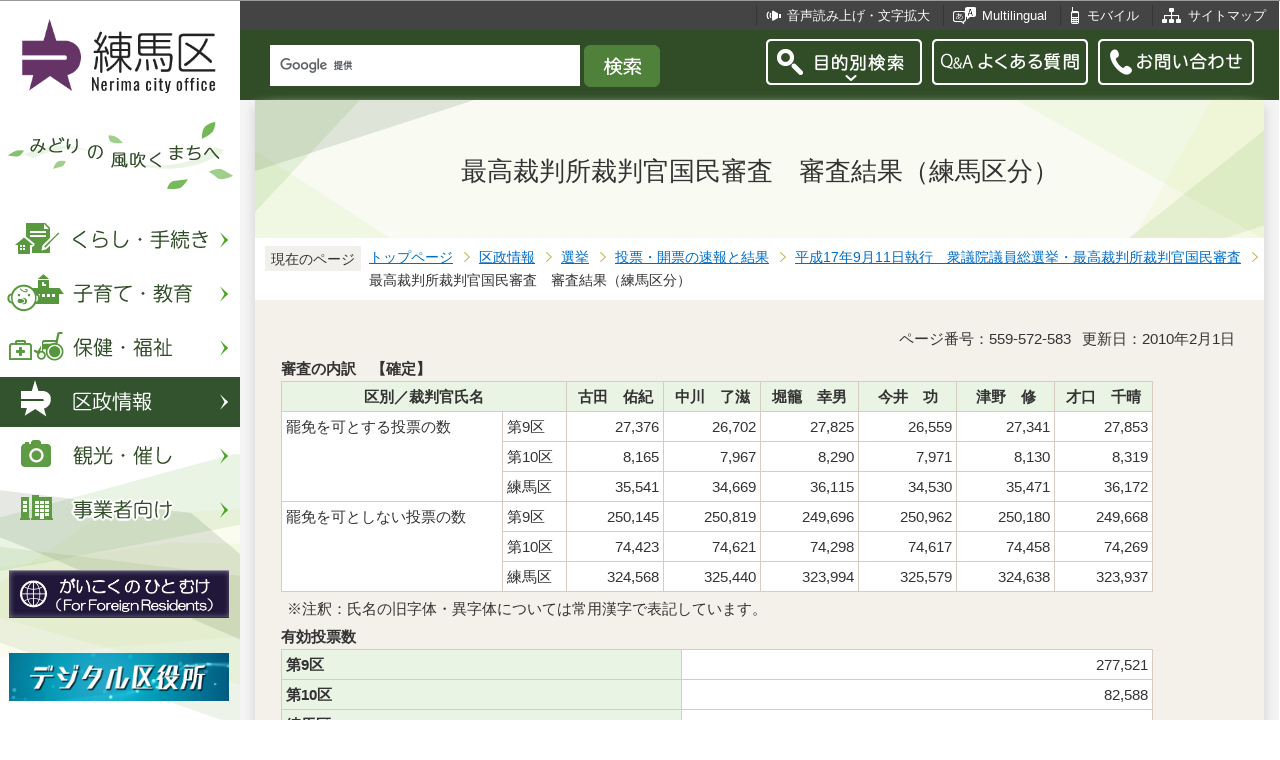

--- FILE ---
content_type: text/html
request_url: https://www.city.nerima.tokyo.jp/kusei/senkyo/kekka/h170911/saibankan.html
body_size: 6470
content:
<?xml version="1.0" encoding="UTF-8"?>
<!DOCTYPE html PUBLIC "-//W3C//DTD XHTML 1.0 Transitional//EN" "http://www.w3.org/TR/xhtml1/DTD/xhtml1-transitional.dtd">
<html lang="ja" xml:lang="ja" xmlns:og="http://ogp.me/ns#" xmlns="http://www.w3.org/1999/xhtml">
<head>
<meta http-equiv="content-type" content="text/html; charset=UTF-8" />
<meta http-equiv="content-language" content="ja" />
<meta http-equiv="Content-Style-Type" content="text/css" />
<meta http-equiv="Content-Script-Type" content="text/javascript" />
<meta name="Author" content="Nerima city" />
<meta http-equiv="X-UA-Compatible" content="IE=edge" />


<link rel="shortcut icon" href="/favicon.ico" />
<link rel="apple-touch-icon" href="/images/smph_touch_icon.png" />
<link rel="stylesheet" type="text/css" media="all" href="/css/style.wysiwyg.css" />
<link rel="stylesheet" type="text/css" media="all" href="/css/style.tableconverter.css" />

<link rel="stylesheet" type="text/css" media="all" href="/css/style_base_2018.css" />
<link rel="stylesheet" type="text/css" media="all" href="/css/style_main_2018.css" />
<link rel="stylesheet" type="text/css" media="all" href="/css/style_menu_2018.css" />
<link rel="stylesheet" type="text/css" media="all" href="/css/style_smph_2018.css" />
<link rel="stylesheet" type="text/css" media="print" href="/css/style_print_2018.css" />
<title>最高裁判所裁判官国民審査　審査結果（練馬区分）：練馬区公式ホームページ</title>
<script type="text/javascript" src="/js/jquery-1.8.2.min.js"></script>
<script type="text/javascript" src="/js/jquery.fit-sidebar.js"></script>
<script type="text/javascript" src="/js/common.js"></script>
<script type="text/javascript" src="/js/search.js"></script>
<script type="text/javascript" src="/js/jquery.cookie.js"></script>
<script type="text/javascript" src="/js/switch.screen.js" charset="utf-8"></script>




<script type="text/javascript" src="/js/analyticscode.js" charset="utf-8"></script>
</head>
<body id="base">

<!-- scs_jyogai_start -->
<noscript>
<p class="jsmessage">練馬区ホームページではJavaScriptを使用しています。JavaScriptの使用を有効にしていない場合は、一部の機能が正確に動作しない恐れがあります。<br />お手数ですがJavaScriptの使用を有効にしてください。</p>
</noscript>
<div class="blockjump"><a name="PTOP" id="PTOP"><img src="/images/spacer.gif" alt="このページの先頭です" width="1" height="1" /></a><img src="/images/spacer.gif" alt="サイトメニューここから" width="1" height="1" /></div>
<div id="blockskip">
<script type="text/javascript">
// <![CDATA[
$(function(){
	$("#blockskip a").focus(function(){
		$(this).parent()
			.animate(
				{
					height: '1.5em'
				},{
					duration: 'fast'
				}
			)
			.addClass("show");
	});
	$("#blockskip a")
		.blur(function(){
		$(this).parent()
			.animate(
				{
					height: '1px'
				},{
					duration: 'fast',
					complete: function(){
						$(this).removeClass("show");
					}
				}
			)
	});
});
// ]]>
</script>
<a href="#CONT">このページの本文へ移動</a>
</div>
<script type="text/javascript">
jQuery(function($){
//<![CDATA[
$('.sidemenu').fitSidebar({
	wrapper : '.baseall'

});
});
//]]>
</script>
<div class="baseall">
<div class="sidewrap">
<div class="sidemenu">
<!-- ▼ヘッダーここから▼ -->
<div id="h0title"><a href="/index.html"><img src="/images/nc_title.png" alt="練馬区" width="314" height="140" /><img src="/images/nc_title_en.png" alt="Nerima city office" width="314" height="50" class="lang-en" lang="en" xml:lang="en" /></a></div>
<div id="subtitle"><img src="/images/nc_title_sub.png" alt="みどりの風吹くまちへ" width="240" height="90" /></div>
<ul class="headbt-smph clearfix">
<li class="li01">
<button id="bt-search"><img src="/images/nc_smph_bt_headli01_off.png" width="64" height="64" alt="目的別検索" /></button>
<div class="clearfix" id="searchnavi"><img src="/images/spacer.gif" alt="" width="1" height="1" /></div>
</li>
<li class="li02">
<button id="bt-global"><img src="/images/nc_smph_bt_headli02_off.png" width="64" height="64" alt="メニュー" /></button>
<div class="clearfix" id="globalnavi"><img src="/images/spacer.gif" alt="" width="1" height="1" /></div>
</li>
<li class="li03">
<a href="/contact/index.html"><img src="/images/nc_smph_bt_headli03.png" width="64" height="64" alt="お問い合わせ" /></a>
</li>
</ul>
<div id="gnbmenu">
<!--▽グローバルナビ▽-->
<ul class="gnavi clearfix">
<li class="parent"><a href="/kurashi/index.html" class="gnb01"><img src="/images/nc_gnb01_off.png" width="240" height="50" alt="くらし・手続き" /></a>
<div class="sub" id="gnavi01"><img src="/images/spacer.gif" alt="" width="1" height="1" /></div></li>
<li class="parent"><a href="/kosodatekyoiku/index.html" class="gnb02"><img src="/images/nc_gnb02_off.png" width="240" height="50" alt="子育て・教育" /></a>
<div class="sub" id="gnavi02"><img src="/images/spacer.gif" alt="" width="1" height="1" /></div></li>
<li class="parent"><a href="/hokenfukushi/index.html" class="gnb03"><img src="/images/nc_gnb03_off.png" width="240" height="50" alt="保健・福祉" /></a>
<div class="sub" id="gnavi03"><img src="/images/spacer.gif" alt="" width="1" height="1" /></div></li>
<li class="parent"><a href="/kusei/index.html" class="gnb04"><img src="/images/nc_gnb04_off.png" width="240" height="50" alt="区政情報" /></a>
<div class="sub" id="gnavi04"><img src="/images/spacer.gif" alt="" width="1" height="1" /></div></li>
<li class="parent"><a href="/kankomoyoshi/index.html" class="gnb05"><img src="/images/nc_gnb05_off.png" width="240" height="50" alt="観光・催し" /></a>
<div class="sub" id="gnavi05"><img src="/images/spacer.gif" alt="" width="1" height="1" /></div></li>
<li class="parent lilast"><a href="/jigyoshamuke/index.html" class="gnb06"><img src="/images/nc_gnb06_off.png" width="240" height="50" alt="事業者向け" /></a>
<div class="sub" id="gnavi06"><img src="/images/spacer.gif" alt="" width="1" height="1" /></div></li>
</ul>
<!--△グローバルナビ△-->
<p class="gnb_yori"><a href="/gaikokunohitomuke/index.html"><img src="/images/gaikokunohitomuke.jpg" alt="がいこくのひとむけ" width="220" height="48" /></a></p>
<p class="gnb_yori"><a href="/digital/index.html"><img src="/images/digital-index.jpg" alt="デジタル区役所" width="220" height="48" /></a></p>
<p class="gnb_yori"><a href="/shisetsu/ku/oshirase/madoguti.html"><img src="/images/tetuzuki-madoguti.jpg" alt="リアルタイム窓口混雑情報" width="220" height="48" /></a></p>
<p class="gnb_yori"><a href="/kurashi/shigoto/midori/index.html"><img src="/images/nerimanomidori.jpg" alt="みどり・緑化" width="220" height="48" /></a></p>
</div>
</div><!-- /div sidemenu -->
</div><!-- /div sidewrap -->
<div class="mainwrap">
<div class="head1bg clearfix">
<ul class="headlist clearfix">
<li class="hli01"><a href="/zsmd/lang/ja/html/index.html">音声読み上げ・文字拡大</a></li>
<li class="hli02" lang="en" xml:lang="en"><a href="/multilingual/index.html">Multilingual</a></li>
<li class="hli03"><a href="/m/index.html">モバイル</a></li>
<li class="hli04"><a href="/sitemap.html">サイトマップ</a></li>
</ul>
</div>
<div class="head2bg clearfix">
	<div class="h0search"></div>
<ul class="headbt-pc clearfix">
<li class="libt">
<button class="button_container" id="pctoggle"><img src="/images/nc_bt_newheadli01_off.png" width="156" height="46" alt="目的別検索" /></button>
<div class="overlay" id="pcoverlay"><img src="/images/spacer.gif" alt="" width="1" height="1" /></div>
</li>
<li class="libtpc"><a href="https://www.call-center.jp/faq_nerima/" target="_blank"><img src="/images/nc_bt_newheadli02.png" width="156" height="46" alt="Q&amp;Aよくある質問　外部サイト　新規ウィンドウで開きます。" /></a></li>
<li class="libtpc"><a href="/contact/index.html"><img src="/images/nc_bt_newheadli03.png" width="156" height="46" alt="お問い合わせ" /></a></li>
</ul>
<div class="guidance"><img src="/images/spacer.gif" alt="サイトメニューここまで" width="1" height="1" /></div>
<hr />
<!-- ▲ヘッダーここまで▲ -->
<div class="guidance"><a name="CONT" id="CONT"><img src="/images/spacer.gif" alt="本文ここから" width="1" height="1" /></a></div>
<!-- scs_jyogai_end -->
</div>
<div id="wrap">



<div class="h1bg"><div><h1>最高裁判所裁判官国民審査　審査結果（練馬区分）</h1></div></div>




<!--▽パンくずナビ▽-->
<div class="pankuzu">
<div class="pk-txt">現在のページ</div>
<ol class="clearfix">
<li><a href="/index.html">トップページ</a></li>
<li><a href="../../../index.html">区政情報</a></li>
<li><a href="../../index.html">選挙</a></li>
<li><a href="../index.html">投票・開票の速報と結果</a></li>
<li><a href="./index.html">平成17年9月11日執行　衆議院議員総選挙・最高裁判所裁判官国民審査</a></li>
<li class="pk-thispage">最高裁判所裁判官国民審査　審査結果（練馬区分）</li>
</ol>
</div>
<!--△パンくずナビ△-->


<div class="basic-info clearfix">
<p class="pagenumber">ページ番号：559-572-583</p>
<p class="update">更新日：2010年2月1日</p>

</div>


<div class="t-box">
<table width="90%" class="table01">

<caption>審査の内訳　【確定】</caption>
   <tr>
    <th rowspan="1" colspan="2" scope="col" style="width: 32.7%" class="center">区別／裁判官氏名</th>
    <th scope="col" style="width: 11.2%" class="center">古田　佑紀</th>
    <th scope="col" style="width: 11.2%" class="center">中川　了滋</th>
    <th scope="col" style="width: 11.2%" class="center">堀籠　幸男</th>
    <th scope="col" style="width: 11.2%" class="center">今井　功</th>
    <th scope="col" style="width: 11.2%" class="center">津野　修</th>
    <th scope="col" style="width: 11.2%" class="center">才口　千晴</th>
   </tr>
   <tr>
    <td rowspan="3" colspan="1" class="left top">罷免を可とする投票の数</td>
    <td class="left top">第9区</td>
    <td class="right">27,376</td>
    <td class="right">26,702</td>
    <td class="right">27,825</td>
    <td class="right">26,559</td>
    <td class="right">27,341</td>
    <td class="right">27,853</td>
   </tr>
   <tr>
    <td class="left top">第10区</td>
    <td class="right">8,165</td>
    <td class="right">7,967</td>
    <td class="right">8,290</td>
    <td class="right">7,971</td>
    <td class="right">8,130</td>
    <td class="right">8,319</td>
   </tr>
   <tr>
    <td class="left top">練馬区</td>
    <td class="right">35,541</td>
    <td class="right">34,669</td>
    <td class="right">36,115</td>
    <td class="right">34,530</td>
    <td class="right">35,471</td>
    <td class="right">36,172</td>
   </tr>
   <tr>
    <td rowspan="3" colspan="1" class="left top">罷免を可としない投票の数</td>
    <td class="left top">第9区</td>
    <td class="right">250,145</td>
    <td class="right">250,819</td>
    <td class="right">249,696</td>
    <td class="right">250,962</td>
    <td class="right">250,180</td>
    <td class="right">249,668</td>
   </tr>
   <tr>
    <td class="left top">第10区</td>
    <td class="right">74,423</td>
    <td class="right">74,621</td>
    <td class="right">74,298</td>
    <td class="right">74,617</td>
    <td class="right">74,458</td>
    <td class="right">74,269</td>
   </tr>
   <tr>
    <td class="left top">練馬区</td>
    <td class="right">324,568</td>
    <td class="right">325,440</td>
    <td class="right">323,994</td>
    <td class="right">325,579</td>
    <td class="right">324,638</td>
    <td class="right">323,937</td>
   </tr>
</table>
<div class="wysiwyg_wp"><p>※注釈：氏名の旧字体・異字体については常用漢字で表記しています。</p></div>
</div>
<div class="t-box">
<table width="90%" class="table01">

<caption>有効投票数</caption>
   <tr>
    <th scope="row" style="width: 45.9%" class="left table-color">第9区</th>
    <td style="width: 54.1%" class="right">277,521</td>
   </tr>
   <tr>
    <th scope="row" class="left table-color">第10区</th>
    <td class="right">82,588</td>
   </tr>
   <tr>
    <th scope="row" class="left table-color">練馬区</th>
    <td class="right">360,109</td>
   </tr>
</table>

</div>
<div class="wysiwyg_wp"><p>練馬区区長室広聴広報課作成</p></div>









<div class="contact">
<h2>お問い合わせ</h2>


<p>

選挙管理委員会事務局



　<a class="innerLink" href="/kusei/soshiki/senkyo/jimukyoku.html">組織詳細へ</a>



<br />電話：03-5984-1399




<br /><a class="externalLink newWindow" href="https://logoform.jp/form/G2rU/1172356" target="_blank"  rel="noopener noreferrer">この担当課にメールを送る（新しいウィンドウを開きます）（外部サイト）<img src="/images/spacer.gif" alt="新規ウィンドウで開きます。" width="1" height="1" class="img-guidance" /></a>


</p>


</div>


<!-- scs_jyogai_start -->
<div class="guidance"><img src="/images/spacer.gif" alt="本文ここまで" width="1" height="1" /></div>
<!-- scs_jyogai_end -->
<hr />
<!-- scs_jyogai_start -->
<div class="guidance"><img src="/images/spacer.gif" alt="サブナビゲーションここから" width="1" height="1" /></div>
<!-- ▽ローカルナビ▽ -->
<div class="lobgbox losubnavi">
<h2><span>平成17年9月11日執行　衆議院議員総選挙・最高裁判所裁判官国民審査</span></h2>
<ul class="clearfix">
<li><a href="/kusei/senkyo/kekka/h170911/tohyo9.html"><span class="sblock">衆議院議員選挙　投票結果　東京都第9区</span></a></li>
<li><a href="/kusei/senkyo/kekka/h170911/tohyo10.html"><span class="sblock">衆議院議員選挙　投票結果　東京都第10区（練馬区分）</span></a></li>
<li><a href="/kusei/senkyo/kekka/h170911/shosenkyoku9.html"><span class="sblock">衆議院議員選挙　開票結果　東京都第9区　小選挙区選出</span></a></li>
<li><a href="/kusei/senkyo/kekka/h170911/hirei9.html"><span class="sblock">衆議院議員選挙　開票結果　東京都第9区　比例代表選出</span></a></li>
<li><a href="/kusei/senkyo/kekka/h170911/shosenkyoku10.html"><span class="sblock">衆議院議員選挙　開票結果　東京都第10区　小選挙区選出（練馬区分）</span></a></li>
<li><a href="/kusei/senkyo/kekka/h170911/hirei10.html"><span class="sblock">衆議院議員選挙　開票結果　東京都第10区　比例代表選出（練馬区分）</span></a></li>
<li><span class="sblock">最高裁判所裁判官国民審査　審査結果（練馬区分）</span></li>
</ul>
</div>
<!-- △ローカルナビ△ -->
<!-- ▽注目情報▽ -->
<div class="lobgbox lochumoku">
<h2 class="h2txt">注目情報</h2>
<ul>
<li class="pagelinkin"><a href="/hokenfukushi/hoken/kansensho/seasonal_influenza.html">【流行警報】インフルエンザが流行しています</a></li>
<li class="pagelinkin"><a href="/kurashi/bosai/bohan/20230317_.html">区内で特殊詐欺が多発しています</a></li>
</ul>
</div>
<!-- △注目情報△ -->
<!-- ▽レコメンド▽ -->
<div class="lobgbox lorecommend">
<h2 class="h2txt">このページを見ている人はこんなページも見ています</h2>
<ul class="clearfix">
<li><a href="/kankomoyoshi/annai/fukei/daikon/recipe/recipeichiran/tokubetsu.html"> 入選（審査委員長特別賞）</a></li>
<li><a href="/kosodatekyoiku/kyoiku/gakko/yosan/kosaihi/reiwa03.html"> 令和3年度教育委員会交際費</a></li>
<li><a href="/kurashi/zei/jyuminzei/zeigakukojo/choseikojo.html"> 調整控除</a></li>
</ul>
</div>
<!-- △レコメンド△ -->

<p class="linkbttxt lojoho"><a href="/aboutweb/mitsukaranaitoki.html">情報が見つからないときは</a></p>
<!-- scs_jyogai_end -->
<!-- scs_jyogai_start -->
<!-- ▼フッターここから▼ -->
<div class="footbg">
<div class="guidance"><img src="/images/spacer.gif" alt="サブナビゲーションここまで" width="1" height="1" /></div>
<hr />
<div class="newpara guidance"><img src="/images/spacer.gif" alt="以下フッターです。" width="1" height="1" /></div>
<div class="foottitle clearfix">
<h2 class="h2img"><img src="/images/nc_foot_title.png" alt="練馬区" width="220" height="226" /><img src="/images/nc_foot_title_en.png" alt="Nerima city office" width="220" height="34" class="lang-en" lang="en" xml:lang="en" /></h2>
</div>
<div class="footbox clearfix">
<ul class="footlist clearfix">
<li><a href="/aboutweb/index.html">このサイトについて</a></li>
<li><a href="/aboutweb/kojinjoho.html">個人情報保護</a></li>
<li><a href="/aboutweb/accessibilitypolicy/index.html">アクセシビリティポリシー</a></li>
<li><a href="/aboutweb/link.html">リンク集</a></li>
</ul>
<address>
<span class="add-hl">所在地：</span><span class="add-txt">〒176-8501　東京都練馬区豊玉北6丁目12番1号</span>
<span class="add-hl">電話：</span><span class="add-txt">03-3993-1111（代表）</span>
</address>
<p class="c-number"><span class="add-hl">法人番号：</span><span class="add-txt">3000020131202</span></p>
<ul class="foot2list clearfix">
<li><a href="/shisetsu/ku/ku/annai.html">窓口受付時間</a></li>
<li><a href="/shisetsu/ku/ku/about.html">本庁舎へのご案内</a></li>
<li><a href="/kusei/soshiki/index.html">組織と業務案内</a></li>
<li><a href="/kusei/goiken/goiken.html">区政へのご意見</a></li>
</ul>
</div>
<div class="smph-footlist clearfix">
<address>
<p class="pagelinkin"><a href="/shisetsu/ku/ku/about.html">〒176-8501<br />東京都練馬区豊玉北6丁目12番1号</a></p>
<p class="pagelinkin"><a href="tel:0339931111">電話：03-3993-1111（代表）</a></p>
</address>
<p class="pagelinkin"><a href="/shisetsu/ku/ku/annai.html">窓口受付時間</a></p>
<p class="pagelinkin"><a href="/kusei/soshiki/index.html">組織と業務案内</a></p>
<p class="pagelinkin"><a href="/kusei/goiken/goiken.html">区政へのご意見</a></p>
<p class="pagelinkin"><a href="/index.html">練馬区トップページに戻る</a></p>
</div>
<p class="smph-c-number">練馬区　法人番号：3000020131202</p>
<div class="f0copy" lang="en" xml:lang="en">&copy; 2018 Nerima City.</div>
</div><!-- /div footbg -->
<div class="f0guidance"><img src="/images/spacer.gif" alt="フッターここまで" width="1" height="1" /><div class="btpagetop"><a href="#PTOP"><img src="/images/nc_bt_pagetop.png" alt="ページトップへ" width="90" height="90" /></a></div></div>
<!-- ▲フッターここまで▲ -->
</div><!-- /div wrap -->
</div><!-- /div mainwrap -->
</div><!-- /div baseall -->
<div class="switchBtn">
<button id="swPc">PC版を表示する</button>
<button id="swSp" class="btnAcv">スマートフォン版を表示する</button>
</div><!--/.switchBtn-->
<!-- scs_jyogai_end -->
</body>
</html>

--- FILE ---
content_type: text/html
request_url: https://www.city.nerima.tokyo.jp/files/search_menu.html
body_size: 1925
content:
<div class="menubgbox clearfix searchmenu">
<div class="menubox clearfix">

<div class="ku-searchbox clearfix switch_menu menu01">
<div class="h2txt">暮らしのガイドから探す</div>
<p class="bt01menu"><a href="javascript:void(0);" class="switch"><img src="/images/nc_smph_bt_slide_off.png" alt="下位を開く" width="75" height="27" /></a></p>
<div class="switch-li">
<ul class="ku-searchli clearfix">
<li><a href="/kurashi/bamen/ninshin.html"><img src="/images/nc_bt_kurashi_m01.png" alt="" width="80" height="80" /><span class="link-txt">妊娠・出産</span></a></li>
<li><a href="/kurashi/bamen/kosodate.html"><img src="/images/nc_bt_kurashi_m02.png" alt="" width="80" height="80" /><span class="link-txt">子育て</span></a></li>
<li><a href="/kurashi/bamen/kyoiku.html"><img src="/images/nc_bt_kurashi_m03.png" alt="" width="80" height="80" /><span class="link-txt">教育</span></a></li>
<li><a href="/kurashi/bamen/syusyoku.html"><img src="/images/nc_bt_kurashi_m04.png" alt="" width="80" height="80" /><span class="link-txt">就職・退職</span></a></li>
<li><a href="/kurashi/bamen/kekkon.html"><img src="/images/nc_bt_kurashi_m05.png" alt="" width="80" height="80" /><span class="link-txt">結婚・離婚</span></a></li>
<li><a href="/kurashi/bamen/hikkoshi.html"><img src="/images/nc_bt_kurashi_m06.png" alt="" width="80" height="80" /><span class="link-txt">引越し</span></a></li>
<li><a href="/kurashi/gomi/index.html"><img src="/images/nc_bt_kurashi_m07.png" alt="" width="80" height="80" /><span class="link-txt">ごみ・リサイクル</span></a></li>
<li><a href="/kurashi/bamen/korei.html"><img src="/images/nc_bt_kurashi_m08.png" alt="" width="80" height="80" /><span class="link-txt">高齢・介護</span></a></li>
<li><a href="/kurashi/bamen/shibo.html"><img src="/images/nc_bt_kurashi_m09.png" alt="" width="80" height="80" /><span class="link-txt">おくやみ</span></a></li>
</ul>
</div>
</div>


<div class="themebox clearfix switch_menu menu01">
<div class="h2txt">テーマから探す</div>
<p class="bt01menu"><a href="javascript:void(0);" class="switch"><img src="/images/nc_smph_bt_slide_off.png" alt="下位を開く" width="75" height="27"></a></p>
<ul class="theme-li switch-li clearfix">
<li><a href="/kurashi/bosai/index.html">安全・安心</a></li>
<li><a href="/kurashi/nenkinhoken/index.html">年金・国保</a></li>
<li><a href="/kurashi/jinken/index.html">人権・男女共同参画・その他福祉</a></li>
<li><a href="/kurashi/sumai/index.html">住まい・交通・道路</a></li>
<li><a href="/kurashi/koseki/index.html">戸籍・住民登録</a></li>
<li><a href="/hokenfukushi/hoken/index.html">保健</a></li>
<li><a href="/kurashi/shigoto/index.html">仕事・生活・環境</a></li>
<li><a href="/kurashi/kuseisanka/index.html">区政参加・市民活動・選挙</a></li>
<li><a href="/kurashi/zei/index.html">税金</a></li>
<li><a href="/hokenfukushi/shogai/index.html">障害のある方</a></li>
<li><a href="/kurashi/iken/index.html">意見・要望・相談</a></li>
</ul>
</div>



<div class="yokubox clearfix">
<div class="yoku1box clearfix switch_menu menu01">
<div class="h2txt">よく見られているページ</div>
<p class="bt01menu"><a href="javascript:void(0);" class="switch"><img src="/images/nc_smph_bt_slide_off.png" alt="下位を開く" width="75" height="27" /></a></p>
<ul class="yoku-li switch-li clearfix">
<li><a href="/kurashi/gomi/wakekata/sodai.html">粗大ごみ（有料・申込制）</a></li>
<li><a href="/kurashi/jinken/komatta/kyuhukin.html">令和7年度第2回物価高騰対策給付金のご案内</a></li>
<li><a href="/kosodatekyoiku/kyoiku/oshirase/nyuugakusikitou.html">区立小・中学校の入学式・卒業式、始業式・終業式および長期休業（春休み、夏休み、冬休み）の日程</a></li>
<li><a href="/kurashi/bosai/suigai/hazardmap.html">練馬区水害ハザードマップ</a></li>
</ul>
</div>
<div class="yoku2box clearfix switch_menu menu01">
<div class="h2txt smphtitle"><a href="/shisetsu/index.html">施設から探す</a></div>
<div class="h2txt smphtitle"><a href="/gaikokunohitomuke/index.html">がいこくのひとむけ(For Foreign Citizens)</a></div>
<div class="h2txt smphtitle"><a href="/digital/index.html">デジタル区役所</a></div>
<div class="h2txt smphtitle"><a href="/shisetsu/ku/oshirase/madoguti.html">リアルタイム窓口混雑情報</a></div>
<div class="h2txt smphtitle"><a href="/kurashi/shigoto/midori/index.html">練馬のみどり</a></div>
<div class="h2txt pctitle">施設から探す、リアルタイム窓口混雑情報</div>
<div class="shisetsubox">
<p class="bt-shisetsu"><a href="/shisetsu/index.html"><img src="/images/nc_bt_shisetsu.png" alt="" width="70" height="52" /><span class="link-txt">施設案内</span></a></p>
<p class="bt-shisetsu"><a href="/shisetsu/ku/oshirase/madoguti.html"><img src="/images/nc_bt_madoguchi.png" alt="" width="70" height="52" /><span class="link-txt">リアルタイム窓口混雑情報</span></a></p>
</div>
</div>
</div>



</div>
</div>
<script>
  var url = location.href;
  if(url.match(/^(https?:\/\/www(\d{1})?\.zoomsight-sv(\d{1})?\.jp\/NRM\/(\w{2})?(\/)?)/) != null){
    var result = url.match(/^(https?:\/\/www(\d{1})?\.zoomsight-sv(\d{1})?\.jp\/NRM\/(\w{2})?(\/)?)/);
    $('.headbt-pc .searchmenu').find('a').each(function(){
      var link = $(this).attr("href");
      if(link.match(/^https?:\/\//) == null){
        $(this).attr("href", result[0] + "https%3a//www.city.nerima.tokyo.jp" + link);
      }
    });
  }
</script>